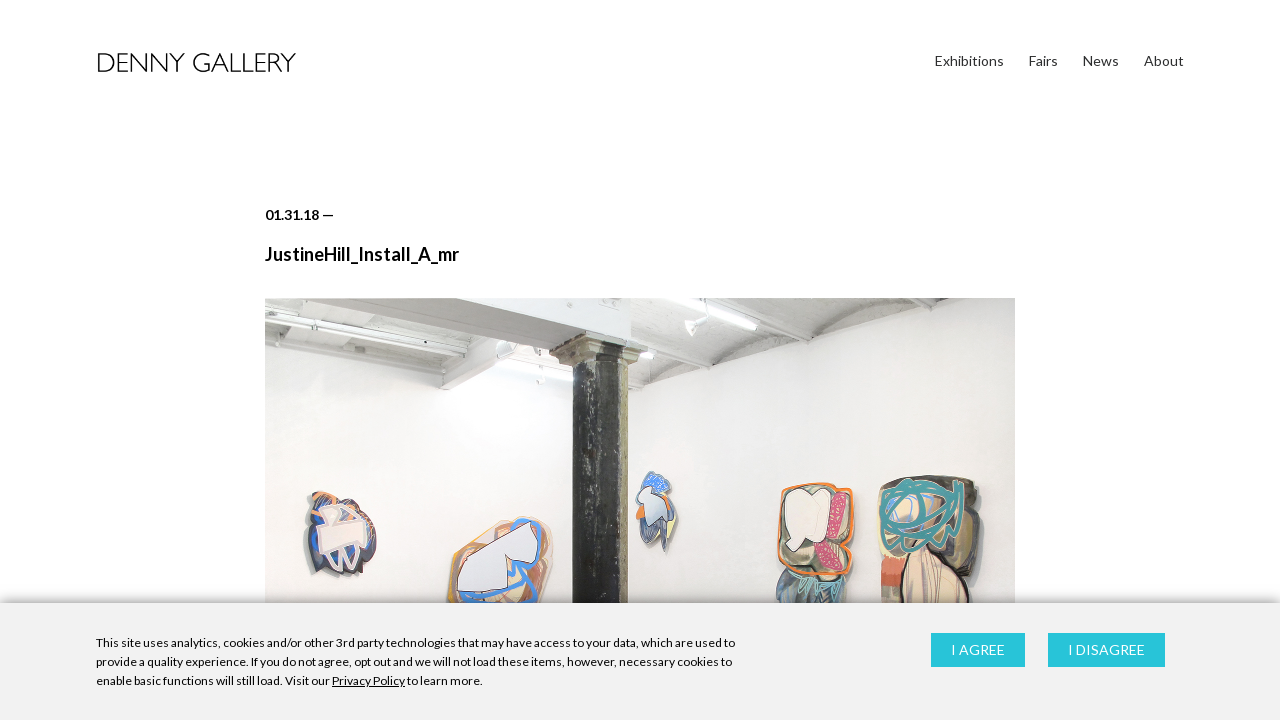

--- FILE ---
content_type: text/css
request_url: https://dennygallery.com/wp-content/themes/dennygallery_2018/style.css?ver=6.8.3
body_size: 9023
content:
/*
Theme Name:     Denny Gallery | 2018
Description:    Denny Gallery
Design:         Untitled Era LLC
Development:	  Untitled Era LLC
Author URI:     http://untitledera.com
Template:       twentyseventeen
Version:        2.5
*/


@font-face {
  font-family: 'entypo-social-plus';
  src: url('assets/fonts/entypo-social-plus.eot');
  src: url('assets/fonts/entypo-social-plus.eot?#iefix') format('embedded-opentype'),
  url('assets/fonts/entypo-social-plus.woff') format('woff'),
  url('assets/fonts/entypo-social-plus.ttf') format('truetype'),
  url('assets/fonts/entypo-social-plus.svg#entypo+social') format('svg');
  font-weight: normal;
  font-style: normal;
}



/*--- GLOBAL ---*/
.test {
	font-size: 0;
}

.test .targeted {
	font-size: 18px;
	display: inline;
}

.remove-last-sep span:last-of-type {
/* 	display: none; */
}

#wpadminbar {
/*   display: none !important; */
  z-index: 99999999;
}

body:not(.logged-in) #wpadminbar,
#join_iframe {
  display: none !important;	
}

html,
body {

}

html {
  background: #2C2D2E;
  background: #fff;
  color:#000;
  width: 100%;
  padding: 0;
  margin: 0;
  min-height: calc(100vh);
}

body {
  font-family: 'Lato', sans-serif;
  font-size: 14px;
  font-weight:normal;
  line-height: 1.6;
  position: relative;
  display: block;
  padding-top: 125px;
  min-height: calc(100vh - 260px);
  text-rendering: optimizeLegibility;
  -webkit-font-smoothing: antialiased;
  overflow: visible !important;
}

p.p1 {
	padding:0;
}

.wysiwyg-block h1,
p {
  margin-top: 0;
  margin-bottom: 1em;
}

h1, h2, h3, h4, h5, h6 {
  margin:0;
  padding:0;
  text-rendering: optimizeLegibility;
  -webkit-font-smoothing: antialiased;
  /* color: #000; */
  font-family: 'Lato', sans-serif;
}

h1.larger-h1 {
	font-size: 22px;
}

h1 {
  font-size: 18px;
  font-weight: 400;
  font-style: normal;
  letter-spacing: 0;
  line-height: 1.5;
}

h2 {
  font-size: 12px;
  font-weight: 500;
  font-style: normal;
  letter-spacing: 0;
  line-height: 1.25;
}

h3 {
  font-size: 24px;
  font-weight: 500;
  font-style: normal;
  letter-spacing: 0;
  line-height: 1.25;
}

h4 {
  font-size: 16px;
  font-weight: bold;
  font-style: normal;
  letter-spacing: 0;
  line-height: 1.25;

}

h5 {
  font-size: 12px;
  font-weight: bold;
  font-style: normal;
  letter-spacing: 0;
  line-height: 1.25;
}

h6 {
  font-size: 12px;
  font-weight: bold;
  font-style: normal;
  letter-spacing: 0;
  line-height: 1.25;
}

h1 a,
h2 a,
h3 a,
h4 a {
  color: inherit;
  text-decoration: none;
}

img {
    display: block;
}

a,
a:visited,
a:active {
  color:inherit;
  text-decoration:none;
  background:none;
}

a:hover {
  text-decoration: none;
  color: inherit;
}

.section-block ul {
  padding: 0;
  padding-left: 1em;
}

.section-block a:not(.button) {
  text-decoration: none;
  color: #28C4D8;
}

.section-block a {
  text-decoration: none;
}

.entry-content a {
    color: #aa1e00;
    text-decoration: none;
}

.entry-content a:hover {
    color:inherit;
}

h1.heading {
  margin-top: 2em;
  margin-bottom: 1em;
}

select {
  -webkit-appearance: none;
  -moz-appearance: none;
  appearance: none;
  text-indent: 0.01px;
  text-overflow: '';
}

.border {
  border: 2px solid #87898c;  
}

.text-shadow {
  text-shadow: 1px 1px 1px rgba(0,0,0,.45);
}

ul, li {
  margin:0;
  padding: 0;
}

.pointer {
  cursor: pointer;
}

.normal-weight {
  font-weight: 400;
}

.semibold {
  font-weight: 600;
}

.bold {
  font-weight: 700;
}

.black,
.xbold {
  font-weight: 800;
}

.normal-style {
  font-style: normal;
}

.italic {
  font-style: italic;
}

.no-float {
  float:none !important;
}

.opacity-zero {
  opacity: 0;
}

.opacity-full {
  opacity: 1;
}

.no-letter-spacing {
  letter-spacing: 0;
}

.middle-align,
.v-align {
  vertical-align: middle;
}

.bottom-align {
  vertical-align: bottom;
}

.has-fullscreen-item {
  height: 100%;
  max-height: 100%;
  overflow: hidden;
  -webkit-overflow-scrolling: auto;
}

img {
  box-shadow: none !important;
  border-radius: 0 !important;
}

hr {
  height: 1px;
  width: 100%;
  background: #F1F1F1;
  border:none !important;
  margin: 30px 0;
}

.cleared {
  clear:both;
}

.montserrat-font {
  font-family: 'Montserrat', sans-serif;
}

.entypo {
  font-family: 'entypo';  
}

.entypo2 {
  font-family: 'entypo2';  
}

.entypo-social-plus {
  font-family: 'entypo-social-plus';  
}

.capitalize {
  text-transform: capitalize;
}

.lowercase {
  text-transform: lowercase;
}

.uppercase {
  text-transform: uppercase;
}

.no-text-transform {
  text-transform: none;
}

.no-text-decoration {
  text-decoration: none;
}

.underline {
  text-decoration: underline;
}

.non-break {
    display: inline-block;
}

.center-text,
.centered-text {
    text-align: center;
}

.left-text {
    text-align: left;
}

.right-text {
    text-align: right;
}

.center-elem {
  margin-left: auto !important;
  margin-right: auto !important;
  display: table;
}

.fixed-elem {
  position: fixed !important;
  overflow: hidden;
  height: 100%;
}

.left-elem,
a.left-elem {
  margin-left:0;
  margin-right: 1em;
}
.inline-elem,
a.inline-elem {
  display: inline-block;
}

.float-left {
  float:left !important;
}
  
.float-right {
  float:right !important;
}



a.white-color,
.white-color {
  color: #fff;
}

a.grey-color,
.grey-color {
  color: #ABABAB;
}

a.black-color,
.black-color {
  color: #000 !important;
}

.nested-blue-color a,
a.blue-color,
.blue-color {
  color: #28C4D8;
}

a.red-color,
.red-color {
  color: #0ff;
}


a.black-background,
.black-background {
  background: #173C4D;
}

a.white-background,
.white-background {
  background: #fff;
}

a.grey-background,
.grey-background {
  background: grey;
}

a.lightgrey-background,
.lightgrey-background {
  background: #F4F4F4;
}

a.green-background,
.green-background {
  background: #98C233;
}

a.red-background,
.red-background {
  background: #f00;
}






/*--SSBA--*/
.single .ssba a {
  font-size: .75em;
  font-weight: normal;
  position: relative;
  top: .5em;
  display: inline-block;
}

.ssba img,
.ssba .ssba_tumblr_share img,
.ssba .ssba_google_share img,
.ssba .ssba_email_share img,
.ssba .ssba_facebook_share img,
.ssba .ssba_twitter_share img {
  display: none !important;
}

.ssba_email_share:after {
  content: "\e653";
  font-family: 'entypo-social-plus';
  line-height: 1 !important;
}

.ssba_facebook_share:after {
  content: "\e652";
  font-family: 'entypo-social-plus';
  line-height: 1;
}

.ssba_twitter_share:after {
  content: "\e642";
}

.ssba_tumblr_share:after {
  content: "\e642";
}

.ssba_google_share:after {
  content: "\e642";
}

.ssba_tumblr_share:after,
.ssba_google_share:after,
.ssba_email_share:after,
.ssba_facebook_share:after,
.ssba_twitter_share:after {
  /* font-size: 1em; */
  background-color: #0b1f2c;
  font-weight: normal;
  margin-left: 0.5em;
  color: #fff;
  width: 1em;
  height: 1em;
  overflow: hidden;
  border-radius: 999999999em;
  text-align: right;
  line-height: 1;
  display: inline-block;
  text-align: center;
  float: right;
  padding: .35em;
}



/*--WPCF7--*/
div.wpcf7-response-output {
  text-align: center;
  margin-top: 20px !important;
}

html div.wpcf7 img.ajax-loader {
  border: none;
  vertical-align: middle;
  margin-left: 4px;
  text-align: center;
  display: block;
  margin: 0 auto;
  margin-top: 2em;
}

div.wpcf7 .ajax-loader {
  background-repeat: no-repeat;
  background-image: url(img/loader.gif);
}

div.wpcf7 .ajax-loader:not(.is-active) {
  display: none;
}

div.wpcf7 .ajax-loader.is-active {
  display: block;
  margin: 0em auto 0;
  padding: 2em 0 0;
}

.contact-form-row {
  margin-bottom: 2em;
}

::-webkit-input-placeholder {
  color: #ABABAB;
}

:-moz-placeholder {
  color: #ABABAB;
}

::-moz-placeholder {
  color: #ABABAB;
}

:-ms-input-placeholder {
  color: #ABABAB;
}

.wpcf7 p {
  margin:0;
}

.contact-row {
  margin-bottom: 1.5em;
}

div.wpcf7 img.ajax-loader[style*="visibility: hidden;"] {
    display: none;
}

div.wpcf7 img.ajax-loader[style*="visibility: visible;"] {
    display: block;
}

div.wpcf7-mail-sent-ok,
div.wpcf7-mail-sent-ng,
div.wpcf7-spam-blocked,
div.wpcf7-validation-errors,
span.wpcf7-form-control-wrap,
span.wpcf7-not-valid-tip {
  border: none;
  padding: 0;
  margin: 0;
  color: #fff;
}

div.wpcf7-validation-errors.wpcf7-response-output {
  margin: 30px auto 0;
  padding: 0;
  border: none;
  text-align: center;
}

span.wpcf7-not-valid-tip {
    color: #f00;
    font-size: 1em;
    font-weight: normal;
    display: block;
}

.wpcf7 .third-column {
  width: 31.33%;
  margin-right: 3%;
}

.two-forms-column input {
  width: 35% !important;
  float: left;
  margin-right: 10% !important;
}

.two-forms-column span:last-of-type input {
  margin-right: 0% !important;
}

body .wpcf7 input[type=submit] {
  /* width: 200px; */
  /* max-width: 200px; */
}

.wpcf7 input[type=text],
.wpcf7 input[type=email],
.wpcf7 input[type=phone],
.wpcf7 input[type=password],
.wpcf7 textarea {
  padding: .7em 2.5%;
  width: 95%;
  margin-bottom: 0;
  border: 2px solid #000 !important;
}

.wpcf7 .half-column input[type=text],
.wpcf7 .half-column input[type=email],
.wpcf7 .half-column input[type=phone],
.wpcf7 .half-column input[type=password],
.wpcf7 .half-column textarea {
  padding: .7em 2.5%;
  width: 95%;
}




/*--SLICK--*/
.slick-dots {
  padding: 0 !important;
  text-align: left;
  display: inline !important;
}

.slick-dots li {
  display: inline-block;
}

.slick-dots li.slick-active button {
  background: #fff;
  display: block;
}

.slick-dots li button {
  margin: 0;
  /* text-indent: -999px; */
  overflow: hidden;
  margin: 0;
  padding: 0;
  background: #0A1839;
  height: 12px;
  width: auto;
  border: none;
  height: auto;
  font-size: 12px;
  background: transparent !important;
  color: #ABABAB;
  display: none;
}

.slick-slide {
  position: relative;
}

.slick-prev,
.slick-next {
  color: #444349;
  -ms-filter:"progid:DXImageTransform.Microsoft.Alpha(Opacity=1)";
  filter:alpha(opacity=1);
  -moz-opacity:1;
  -khtml-opacity:1;
  opacity:1;
  height:50px;
  /*   margin-top: -2%; */
  font-weight: normal;
  top: 34%;
  position: relative;
  display: inline !important;
  padding: 0;
  height: auto;
  top: 0;
  background: transparent;
  color: #ABABAB;
  font-size: 16px;
  line-height: 1;
  top: -2px;
  margin-right: 3px;
}
.slick-prev {
  left: 0;
}

.slick-next {
  right: 0;
  margin-left: 3px;
}

.slick-prev:hover,
.slick-next:hover {
  background: transparent;
}

.slick-prev:before,
.slick-next:before {
  display: none;
}

.slick-prev:before {
  content: " ";
}

.slick-next:before {
  content: " ";
}




/*--GRID--*/
.center-container {
  position: absolute;
  top: 0;
  left:0;
  height:100%;
  width: 100%;
  max-height: 100%;
}

.center-elm-container {
  display: table;
  table-layout: fixed;
  padding: 0;
  margin: 0;
  height: 100%;
  width: 100%;
}

.center-elm {
  display: table-cell;
  width: 100%;
  vertical-align: middle;
  height: 100%;
}

.bottom-elem {
  display: table-cell;
  vertical-align: bottom;
}

.no-banner-small {
  padding-top: 20px;
}

.no-banner {
  padding-top: 47px;
}

.zero-section-block {
  z-index: 9;
  position: relative;
}

.bottom-padding-instead-of-margin {
  margin-bottom: 0em !important;
  padding-bottom: 3.5em !important;
}

.section-title {
  margin-bottom: 1em !important;
}

#page-content {
  min-height: calc(100vh - 260px);
  margin: 0;
  overflow: hidden;
  background: #fff;
  z-index: 99;
}

.no-max-width {
  max-width: none !important;
}

.no-margin-bottom {
  margin-bottom: 0 !important;
}

.no-top-bottom-padding {
  padding-top: 0 !important;
  padding-bottom: 0 !important;
}

.no-LR-padding {
  padding-left: 0 !important;
  padding-right: 0 !important;  
} 

.full-width-section {
  padding: 11em 0;
  width: 100%;
}

.full-width {
  width:100%;
}

.full-width-padding {
  padding: 60px 0;
}

.bottom-border {
  border-bottom: 5px solid;
}

.two-column-text {
  -webkit-column-count: 2;
  -webkit-column-gap: 5em;
  -moz-column-count: 2;
  -moz-column-gap: 5em;
  column-count: 2;
  column-gap: 5em;              
}

.three-column-text {
  -webkit-column-count: 3;
  -webkit-column-gap: 5em;
  -moz-column-count: 3;
  -moz-column-gap: 5em;
  column-count: 3;
  column-gap: 5em;
}

.center-column {
  float:none;
  margin-right: auto !important;
  margin-left: auto !important;
}

.no-top-margin {
    margin-top:0 !important;
}

.no-bottom-margin {
    margin-bottom:0 !important;
}

.clear {
  clear:both;
}

.fadeIn {
  -ms-filter:"progid:DXImageTransform.Microsoft.Alpha(Opacity=100)";
  filter:alpha(Opacity=100);
  -moz-opacity:1 !important;
  -khtml-opacity:1 !important;
  opacity:1 !important;  
}

::selection {
  background: #2b90d5;
  color: #fff;
  text-shadow: none;
}

::-moz-selection {
  background: #2b90d5;
  color: #fff;
  text-shadow: none;
}

body button:hover, 
body .button:hover, 
body input[type="button"]:hover {
  background: #009BB0;
}

body button, 
body .button, 
body input[type="button"] {
  font-size: 1em;
  padding: 6px 10px;
  font-weight: normal;
  border-radius: 0;
  border: none;
  letter-spacing: 0;
  display: table;
  min-width: 0;
  max-width: 300px;
  width: auto;
  margin: 0;
  float: none;
  vertical-align: top;
  text-align: center;
  line-height: 1;
  background: #28C4D8;
  color: #fff;
  text-decoration: none;
  text-transform: uppercase;
}

body .button-large {
	font-size: 12px;
    padding: 17px 20px;
    font-weight: normal;
    border-radius: 0;
    border: none;
    letter-spacing: .05em;
    display: table;
    min-width: 0;
    max-width: 300px;
    width: auto;
    margin: 0;
    float: none;
    vertical-align: top;
    text-align: center;
    line-height: 1;
    background: #28C4D8;
    color: #fff;
    text-decoration: none;
    text-transform: uppercase;
}

select,
input[type=text],
input[type=email],
input[type=phone],
input[type=telephone],
input[type=password],
textarea {
  border:none;
  border-radius: 0;
  width: 100%;
  padding: .7em 0;
  margin: 0;
  resize: none;
  background: white;
  border: none;
  -webkit-appearance: none;
  -moz-appearance: none;
  appearance: none;
  padding-left: 0;
  padding-right: 0;
  border-bottom: 1px solid #ABABAB !important;
  font-weight: 400;
  margin-bottom: 1px;
}

textarea,
textarea:focus {
  border: none;
  overflow: auto;
  -webkit-box-shadow: none;
  -moz-box-shadow: none;
  box-shadow: none;
  border-bottom: 1px solid #ABABAB;
}

body input.big-button,
body button.big-button,
body a.big-button {
  font-size: 1.125em;
  font-weight: bold;
  padding: .75em 0;
}

a.thin-buttons,
button.thin-buttons {
  max-width: 150px;
}

a.side-margins,
button.side-margins {
  margin: 1em 2em 2em;
}

.one-em-right-margin {
  margin-right: 2em !important;
}

.input-group {
  display: block;
  margin-bottom: 2em;
}

html body .no-border {
  border-width: 0px !important;
}



/*-- FAST TRANSITION --*/
.button,
#open-mailing-list,
.copyright a,
#global-footer .social-container a svg path,
#mobile-global-nav,
#mobile-nav-button .bar,
#mobile-nav-button .bar:after,
#mobile-nav-button .bar:before {
-webkit-transition: all 350ms cubic-bezier(0.230, 1.000, 0.320, 1.000); 
   -moz-transition: all 350ms cubic-bezier(0.230, 1.000, 0.320, 1.000); 
     -o-transition: all 350ms cubic-bezier(0.230, 1.000, 0.320, 1.000); 
        transition: all 350ms cubic-bezier(0.230, 1.000, 0.320, 1.000); /* easeOutQuint */

-webkit-transition-timing-function: cubic-bezier(0.230, 1.000, 0.320, 1.000); 
   -moz-transition-timing-function: cubic-bezier(0.230, 1.000, 0.320, 1.000); 
     -o-transition-timing-function: cubic-bezier(0.230, 1.000, 0.320, 1.000); 
        transition-timing-function: cubic-bezier(0.230, 1.000, 0.320, 1.000); /* easeOutQuint */
}


/*-- SLOW TRANSITION --*/

{
-webkit-transition: all 400ms cubic-bezier(0.250, 0.460, 0.450, 0.940);
   -moz-transition: all 400ms cubic-bezier(0.250, 0.460, 0.450, 0.940);
     -o-transition: all 400ms cubic-bezier(0.250, 0.460, 0.450, 0.940);
        transition: all 400ms cubic-bezier(0.250, 0.460, 0.450, 0.940); /* easeOutQuad */

-webkit-transition-timing-function: cubic-bezier(0.250, 0.460, 0.450, 0.940);
   -moz-transition-timing-function: cubic-bezier(0.250, 0.460, 0.450, 0.940);
     -o-transition-timing-function: cubic-bezier(0.250, 0.460, 0.450, 0.940);
        transition-timing-function: cubic-bezier(0.250, 0.460, 0.450, 0.940); /* easeOutQuad */
}

/*-- MEDIUM TRANSITION --*/

 {
-webkit-transition: all 300ms cubic-bezier(0.550, 0.085, 0.680, 0.530); 
   -moz-transition: all 300ms cubic-bezier(0.550, 0.085, 0.680, 0.530); 
     -o-transition: all 300ms cubic-bezier(0.550, 0.085, 0.680, 0.530); 
        transition: all 300ms cubic-bezier(0.550, 0.085, 0.680, 0.530); /* easeInQuad */

-webkit-transition-timing-function: cubic-bezier(0.550, 0.085, 0.680, 0.530); 
   -moz-transition-timing-function: cubic-bezier(0.550, 0.085, 0.680, 0.530); 
     -o-transition-timing-function: cubic-bezier(0.550, 0.085, 0.680, 0.530); 
        transition-timing-function: cubic-bezier(0.550, 0.085, 0.680, 0.530); /* easeInQuad */
}







/*--HEADER--*/
#global-header {
  width: 100%;
  position: relative;
  z-index: 99999999;
  padding: 0em 0;
  background: #fff;
  top: 0;
  left: 0;
  margin-bottom: 0;
  /* border-bottom: 1px solid #B0B3B7; */
  position: fixed;
  border: none !important;
}

body.admin-bar {
  
}

body.admin-bar #global-header {
  
}

#logo {
  display: block;
  width: 200px;
  float: left;
  top: 0;
  position: relative;
  text-align: center;
  line-height: 0;
  padding: 0;
  margin: 34px 0;
  margin: 51px 0;
}

#desktop-global-nav {
  display: block;
  float: right;
  margin-top: 0;
  position: relative;
  padding: 0;
  /* width: 80%; */
  /* overflow: hidden; */
}

#desktop-global-nav ul li  {
  display: inline-block;
  margin: 0 0 0 22px;
  line-height: 1;
  padding: 54px 0;
  position: relative;
}

#desktop-global-nav ul li a {
  font-size: 14px;
  line-height: 1;
  color: #2C2D2E;
  font-weight: normal;
  position: relative;
}

#mobile-global-nav ul li.current-page-ancestor a,
#mobile-global-nav ul li.current-menu-item a,
#mobile-global-nav ul .current_page_parent a,
#mobile-global-nav ul li a:hover,

#desktop-global-nav ul li.current-page-ancestor a,
#desktop-global-nav ul li.current-menu-item a,
#desktop-global-nav ul .current_page_parent a,
#desktop-global-nav ul li a:hover {
  /* color: #2B90D5; */
}

#desktop-global-nav ul li.current-menu-item a:after {
  content: ' ';
  position: absolute;
  bottom: -10px;
  width: 16px;
  height: 1px;
  background: #ABABAB;
  left: 50%;
  margin-left: -8px;
}



/*--FOOTER--*/
#footer-logo img {
  width: 100px;
  position: relative;
  top: 2em;
  left: 1em;
}

#global-footer p:last-of-type {
	margin-bottom: 0 !important;
}

#global-footer .wechat {
	width: 20px;
	position: relative;
	top: 2px;
}

#global-footer {
  background: #2C2D2E;
  color: #fff;
  width: 100%;
  text-align: left;
  position: relative;
  padding: 40px 0 30px;
  margin: 0;
  font-size: 12px;
}

#global-footer a {
  /* text-decoration: underline; */
}

#global-footer .social-container a {
  /* color: red; */
  display: inline-block;
  text-decoration: none;
  margin:0 4px;
  font-size: 1.25em;
}

#global-footer a:hover {
  text-decoration: none;
}

.footer-divider {
  display: inline-block;
  margin:0 1em;
}

#global-footer hr {
  margin: 4em 0 3em;
  height: 1px;
}

#global-footer ul li {
  display: block;
}



/*--SIGNUP--*/
#signup-newsletter {
  top: 50%;
  left: 50%;
  margin-left: -300px;
  margin-top: -300px;
  position: fixed;
  z-index: 9999999;
  text-align: left;
  /*display: none; */
  width: 600px;
  height: auto;
  overflow: hidden;
  background: #fff;
}

#signup-newsletter .inner {
  padding: 70px 0;
}

#signup-newsletter-overlay {
  position: fixed;
  top: 0;
  left: 0;
  width: 100%;
  height: 100%;
  background: rgba(171,171,171,0.8);
  z-index: 999999;
  /*display: none;*/
}

#signup-newsletter input[type=email] {
  
}

#signup-newsletter input[type=submit] {
  position: relative;
  font-size: 12px;
  padding: 9px 15px;
}

#signup-newsletter ::-webkit-input-placeholder {
  color: #ABABAB;
}

#signup-newsletter :-moz-placeholder {
  color: #ABABAB;
}

#signup-newsletter ::-moz-placeholder {
  color: #ABABAB;
}

#signup-newsletter :-ms-input-placeholder {
  color: #ABABAB;
}

#signup-newsletter .close {
  margin-bottom: 0;
  position: absolute;
  top: 20px;
  right: 20px;
  cursor: pointer;
  line-height: 1;
  z-index: 9999;
}



/*--HOMEPAGE--*/
.home .exhibit-thumb {
  width: 100%;
  height: calc(100vh - 290px);
  height: auto !important;
  /* height: 300px; */
/*   max-height: 600px; */
	max-height: none !important;
}





/*--ABOUT--*/
.page-id-5 {

}



/*--artists--*/
.video-thumb {
/*   height: 250px; */
  cursor: pointer;	
}

.video-thumb .inner {
  height: 250px;
  width: 100%;
}

.artist-thumb {
  width: 100%;
  height: 250px;
}

.artist-headshot-thumb-container {
  min-height: 
}

.artist-headshot-thumb {
  position: relative;
  display: inline-block;
  width: 40px;
  height: 40px;
  overflow: hidden;
  border-radius: 999px !important;
  vertical-align: middle;
}

.artist-name:not(.had-headshot) {
  display: block;
  padding-bottom: 12px;
}

.artist-name.had-headshot {
  display: inline-block;
  vertical-align: middle;
  margin-left: 15px;
}


/*--BLOG--*/
.post-container {
  /* border-bottom: 1px solid #F1F1F1; */
  /* padding-bottom: 20px; */
}

a.read-more {
  margin-top: 20px;
}


/*--ADVISORY--*/
.hide-labels label {
  display: none !important;
}

.hide-labels ul {
  padding-left: 0;
}

.hide-labels ul li {
  display: block;
}

#single-blog-post img {
	width: 100%;
	height: auto;
}

/*--single artist/exhibit*/
.exhibit-thumb,
.single-denny_artists .exhibit-thumb {
  height: 200px;
  cursor: pointer;
}

.exhibit-thumb.large {
	height: 400px;	
	height: 350px;
}

.exhibit-thumb.feat {
	height: 600px;	
	height: 500px;
	max-height: 80vh;
}

.hide-last-span span:last-of-type {
  display: none;
}
.artist-headshot {
  border-radius: 999em;
  overflow: hidden;
}

#blueimp-gallery svg {
  width: 100%;
  height: auto;
  display: block;
}

#blueimp-gallery svg path {
  stroke-width: 1.5px;
}

#blueimp-total {
  position: absolute;
  top: 0;
  right: 0;
  z-index: 9999;
}

#blueimp-total ol {
  padding: 0;
  margin: 0;
  display: inline;
}

#blueimp-total #curr {
  display: inline;
}

#blueimp-total .indicator li {
  display: none;
}

#blueimp-total .indicator li.active {
  display: inline;
  padding: 0;
  margin: 0;
  width: 10px;
  background: transparent !important;
}

.blueimp-gallery>.indicator {
  /* display: none !important; */
}

#download-image {
  font-size: 12px;
}

.blueimp-gallery h3,
#blueimp-gallery h3 {
  font-size: 14px;
  font-weight: normal;
}

.blueimp-gallery .title-container, 
#blueimp-gallery .title-container {
  margin-top: 20px;
/*   height: calc( 100vh - (100vh - 370px) - 254px ); */
  height: calc( 100vh - (100vh - 370px) - 174px );      
  /* max-height: 150px; */
  overflow-y: scroll;
}

#tab-container {
  padding-top: 118px;
}

.page-id-22 #tab-container {
  padding-top: 82px;
}

#single-header .border-bottom {
  margin-bottom: 0;
}

.blueimp-gallery,
#blueimp-gallery {
  top: 204px;
  background: #fff;
  padding-top: 20px;
}

.blueimp-gallery>.next, .blueimp-gallery>.prev {
  background: transparent;
  padding: 0;
  border: none;
  width: 12px;
}

.blueimp-gallery .close {
  top: 0;
  left: 0;
  right: 0;
  padding: 0;
  background: transparent;
  color: #2DC4D8;
  font-size: 16px;
  box-shadow: none;
  text-shadow: none;
  text-transform: uppercase;
}

.blueimp-gallery.active-video-popup {
	display: block;
	opacity: 1;
}

.blueimp-gallery>.slides {
  max-height: calc(100vh - 530px);
  margin-top: 22px;
}

.video-popup.blueimp-gallery>.slides {
	/*   max-height: calc(100vh - 204px); */
	height: auto;
	max-height: none !important;
}

.video-popup.blueimp-gallery .title-container {
	height: auto;
	max-height: none !important;
	overflow: visible;
}

.blueimp-gallery.video-popup {
    max-height: calc(100vh - 204px);


    max-height: calc(100vh - 259px);
    overflow-y: scroll;
    top: 237px;
    
}

#current-exhibitions .exhibit-thumb,
#upcoming-exhibitions .exhibit-thumb {
  height: 600px;
  max-height: 80vh;
  box-sizing: border-box;
}

#past-exhibitions .exhibit-thumb {
  height: 200px;
}

.virt-feat-ex-cont {
	cursor: pointer;	
}

.exhibit-thumb .inner {
	cursor: pointer;
  position: absolute;
  top: 0;
  left: 0;
  width: 100%;
  height: 100%;
}

.border-bottom {
  border-bottom: 1px solid #F1F1F1;
  padding-bottom: 10px;
  margin-bottom: 30px;
}

#single-header {
  position: fixed;
  top: 122px;
  width: 100%;
  background: #fff;
  z-index: 999;
}

.tab-section:not(.active) {
  margin-bottom: 0!important;
}

.tab-section {
  position: relative;
  overflow: hidden;
  max-height: 0px;
  /*z-index: 0;*/
  z-index: -1;
}

.tab-section.active {
  max-height: 9999999px;
  z-index: 99;
}

#single-header .social {
  top: 2px;
}

#single-header .social,
.single-menu-item {
  margin-left: 20px;
  cursor: pointer;
  /* top: 1px; */
  position: relative;
  font-weight: 700;
}

#single-header .social {
  margin-right: 0; 
}

#single-header .col.inline-block {
  margin-left: -4px;
}

hr.fairs {
  margin: 20px 0;
}

/*--CONTACT--*/
#CONTACTmap,
#location-map {
  height: 400px;
  position: relative;
  display: block;
}


/*--single fair--*/
.socials.share a.social {
  margin-right: 20px;
}

.gform_footer.top_label {
  margin-top: 20px;
}


#sbi_images {
  padding: 0 !important;
}

#sb_instagram #sbi_images .sbi_item {
  width: calc( (100% / 6) - 25px) !important;
  margin-bottom: 20px !important;
}

#sb_instagram #sbi_images .sbi_item:nth-of-type(2n) {
  margin-right:0 !important;
  margin-bottom: 20px !important;
}

#sb_instagram #sbi_images .sbi_item:nth-of-type(1),
#sb_instagram #sbi_images .sbi_item:nth-of-type(2),
#sb_instagram #sbi_images .sbi_item:nth-of-type(3),
#sb_instagram #sbi_images .sbi_item:nth-of-type(4),
#sb_instagram #sbi_images .sbi_item:nth-of-type(5),
#sb_instagram #sbi_images .sbi_item:nth-of-type(6) {
   margin-right: 30px !important;
   /* margin-bottom: 20px !important; */
}

#sb_instagram #sbi_images .sbi_item:nth-of-type(6) {
  margin-right: 0px !important;
}

#sb_instagram #sbi_images .sbi_item .sbi_photo {
  max-height: 180px !important;
}

#sb_instagram {
  margin-bottom: 0 !important;
}

#open-mailing-list {
  cursor: pointer;
}

#open-mailing-list:hover {
  color: #ABABAB;
}

#global-footer .social-container a:hover svg path {
  fill: #ABABAB;
}

.copyright a:hover {
  color: #fff;
}

/* --DDHK-- */
.slick-slider-init-arrow-carousel-container .slick-prev,
.slick-slider-init-arrow-carousel-container .slick-next {
font-size: 23px;
    height: 40px;
    width: 10px;
    line-height: 1;
    text-align: left;
    margin-right: 10px;
    margin-top: -20px;
}

.ddhk-feat-exhibit #current-exhibitions .exhibit-thumb {
	height: 500px;
}


/* --BUILDER-- */
.builder-section .inner-topbottom {
	padding: 80px 0;
}

.builder-section .inner-all {
/* 	padding: 80px calc(1/12 * 100%); */
	padding: 80px 100px;
}

.builder-section .img-full-height--left {
	position: absolute;
	top: 0;
	left: 0;
	height: 100%;
}

.builder-section .img-full-height--left.float-right {
	left: initial;
	right: 0;
}


.text-col.full-ratio.builder-section .txt-col {
	position: absolute;
	top: 0;
	left: 0;
	height: 100%;
}

.text-col.full-ratio.builder-section .txt-col .inner-all {
	height: 100%;
    box-sizing: border-box;
}

.text-col.full-ratio.builder-section .img-full-height--right {
	position: relative;
	top: 0;
	float: right;
	height: auto;
}


.builder-section .img-full-height--right {
	position: absolute;
	top: 0;
	right: 0;
	height: 100%;
}

.builder-section {
	position: relative;	
/* 	outline: 1px solid; */
}

.the-quote span + p.p1 {
	display: inline;
}

.img-section-image {
	height: auto;
	position: relative;
}

.is-ratio-img.inner {
	background: none !important;
	display: none;	
}

.grid-push-p2 {
	width: calc(100% + 30px);
}

.img-section-image .inner {
	position: relative;
/* 	top: 0; */
/* 	left: 0;	 */
	height: 450px;
	width: 100%;
}

.img-section-image.pr2 .inner {
/* 	width: calc(100% - 30px); */
}

.img-section-image.has-text .image-text {
/* 	position: absolute; */
	top: 0;
	left: 0;	
	height: 100%;
	width: 100%;
}

.video-wrapper-in-col {
/* 	padding: 40px 0; */
/* 	padding-top: 40px; */
/* 	padding-bottom: 40px; */
}

.video-wrapper--target p {
	display: none !important;
}

.shop-item-info-column {
    border-top: 1px solid #F1F1F1;
    padding-top: 15px;
}

.the-quote-marked:before{
	content: '“';
}

.the-quote-marked:after {
	content: '”';
}

.the-quote-marked > p {
	display: inline;
}

.video-popup-iframe-container iframe {
	max-height: 50vh;
}

#zoom-meeting iframe {
	width: 100%;
	border: none !important;
}

.wechat-img {
	width: 100%;
	max-width: 480px;	
	height: auto;
}

	#single-blog-post figure, #single-blog-post img {
	    width: 100% !important;
	    height: auto;
	    margin-left: 0;
	    margin-right: 0;
}


.single-post-content h1 {
	font-size: 24px;
}

.single-post-content h2 {
	font-size: 20px;
}

.single-post-content h3 {
	font-size: 16px;
}

.single-post-content h4 {
	font-size: 24px;
}

.single-post-content h5 {
	font-size:
}

.single-post-content h6 {
	font-size:
}

.zoomitxxx {
    top: 0;
    left: 0;
    width: 100%;
    height: 100%;
/*     z-index: 0; */
    position: absolute;   
/*     opacity: 0; 	 */
}

.blueimp-gallery, .blueimp-gallery>.slides>.slide .slide-content, .blueimp-gallery>.slides>.slide>.slide-content>img {
    position: absolute;
    top: 0;
    right: 0;
    bottom: 0;
    left: 0;
    -webkit-transition: opacity .2s linear;
    -moz-transition: opacity .2s linear;
    -ms-transition: opacity .2s linear;
    -o-transition: opacity .2s linear;
    transition: opacity .2s linear;
    backface-visibility: hidden;
    -moz-backface-visibility: hidden;
}

.blueimp-gallery>.slides>.slide .slide-content, .blueimp-gallery>.slides>.slide>.slide-content>img {
    margin: auto;
    width: auto;
    height: auto;
    max-width: 100%;
    max-height: 100%;
    opacity: 1;
}

.blueimp-gallery>.close, .blueimp-gallery>.next, .blueimp-gallery>.play-pause, .blueimp-gallery>.prev, .blueimp-gallery>.slides>.slide .slide-content {
    -webkit-user-select: none;
    -khtml-user-select: none;
    -moz-user-select: none;
    -ms-user-select: none;
    user-select: none;
}

.magnify {
	width: 100%;
	height: 100%;
}

.homepage-slider.hp .exhibition-container {
	padding: 0 !important;
}


.home #page-content {
	min-height: calc(100vh - 214px);
    display: flex;
    align-items: center;
    justify-content: center;
}



@media all and (max-width: 1600px) {

}


@media all and (max-width: 1400px) {
	.builder-section .inner-all {
		padding: 80px 80px;
	}
}


@media all and (max-width: 1700px) and (max-height: 900px) {
	#blueimp-gallery hr {
		display: none !important;
	}
	
	#blueimp-gallery .title-container {
	    height: calc( 100vh - (100vh - 370px) - 244px );
	}
	
	.blueimp-gallery>.slides {
	    max-height: calc(100vh - 413px);
	}
}


@media all and (max-width: 1100px) {


	body {
    font-size: 13px;
    padding-top: 113px;
 }
	
	.test .targeted,
	h1 {
	  font-size: 16px;
	}
	
	h2 {
	  font-size: 11px;
	}
	
	h3 {
	  font-size: ;
	}
	
	h4 {
    font-size: ;
  }

  h5 {
    font-size: ;
  }

  h6 {
    font-size: ;
  }

  .no-banner {
    padding-top: 35px;
  }


  /*--SLICK--*/
  .slick-prev,
  .slick-next {

  }

  .slick-prev {
    left: 
  }

  .slick-next {
    right: 
  }


  /*--HEADER--*/
  #logo {
    width: 145px;
  }

  #desktop-global-nav ul li {
    padding: 45px 0;
  }

  #desktop-global-nav ul li a {
    font-size: 12px;
  }

  /*--FOOTER--*/
  #global-footer .social-container a {
    margin-left: 20px;
    margin-right: 0;
  }


  /*--SINGLE THINGS--*/
  #single-header .social, .single-menu-item {
    margin-left: 15px;
  }

  #single-header .social {
    margin-right: 0;
  }

  .blueimp-gallery .close {
    font-size: 11px;
  }

  #blueimp-total {
    font-size: 11px;
  }

  .blueimp-gallery>.slides {
    max-height: calc(100vh - 380px);
  }

  #single-header {
    top: 113px;
  }

  hr {
    margin: 22px 0;
  }

  /*--MAIN EXHIBITION--*/
  #current-exhibitions .exhibit-thumb, #upcoming-exhibitions .exhibit-thumb {
    height: 430px;
  }

  #past-exhibitions .exhibit-thumb,
  .exhibit-thumb, .single-denny_artists .exhibit-thumb {
    height: 150px;
  }

  #sb_instagram #sbi_images .sbi_item .sbi_photo {
    max-height: 128px !important;
  }



  #blueimp-gallery .title-container {
    height: calc( 100vh - (100vh - 370px) - 184px );
    margin-top: 0px;
  }
  
}

@media all and (max-width: 770px) {

  

  body {
    font-size: ;
  }
  
  h1 {
    font-size: ;
  }
  
  h2 {
    font-size: ;
  }
  
  h3 {
    font-size: ;
  }
  
  h4 {
    font-size: ;
  }

  h5 {
    font-size: ;
  }

  h6 {
    font-size: ;
  }

  .no-banner {
    padding-top: 18px;
  }

  

  

  /*--SLICK--*/
  .slick-prev,
  .slick-next {

  }

  .slick-prev {
    left: 
  }

  .slick-next {
    right: 
  }


  /*--HEADER--*/


  /*--FOOTER--*/




  /*--SINGLE--*/
  .md-border-bottom {
    border-bottom: 1px solid #F1F1F1;
    padding-bottom: 10px;
  }

  #single-header .col-9 {
    text-align: left;
    margin-top: 6px;
  }

  #single-header .col.inline-block {
    margin-left: 0;
  }

  #single-header .social, .single-menu-item {
    margin-left: 0;
    margin-right: 25px;
  }

  #single-header .social {
    position: 
  }

  .blueimp-gallery>.slides {
    max-height: calc(100vh - 440px);
  }



  /*--MAIN EXHIBITIONS--*/
  #current-exhibitions .exhibit-thumb, #upcoming-exhibitions .exhibit-thumb {
    height: 650px;
    max-height: 70vh;
    /* max-height: 615px; */
  }

  #current-exhibitions .exhibit-thumb, #upcoming-exhibitions .exhibit-thumb {
    /* height: 430px; */
  }

  #past-exhibitions .exhibit-thumb,
  .exhibit-thumb, .single-denny_artists .exhibit-thumb {
    height: 200px;
  }

  #sb_instagram #sbi_images .sbi_item .sbi_photo {
    max-height: 146px !important;
  }  

  #sb_instagram #sbi_images .sbi_item:nth-of-type(6),
  #sb_instagram #sbi_images .sbi_item:nth-of-type(5) {
    display: none !important;
  }

  #sb_instagram #sbi_images .sbi_item:nth-of-type(1),
  #sb_instagram #sbi_images .sbi_item:nth-of-type(2),
  #sb_instagram #sbi_images .sbi_item:nth-of-type(3),
  #sb_instagram #sbi_images .sbi_item {
    width: calc(25% - 18.75px) !important;
    margin-right: 25px !important;
  }

  #sb_instagram #sbi_images .sbi_item:nth-of-type(4) {
    margin-right: 0 !important;
  }

  #blueimp-gallery .title-container {
    height: calc( 100vh - (100vh - 370px) - 184px );

  }

  .post-container .qtr-section-block.bold {
    margin-bottom: 8px !important;
  }

}

@media all and (max-width: 769px) {
	#desktop-global-nav { 
		display: none !important;
	}	
}


/* @media all and (max-width: 480px) { */
@media all and (max-width: 769px) {

  {
    width:100%;
    margin:0;
    float: none;
  }

  body {
    font-size: 12px;
    padding-top: 73px;
  }
  h1.larger-h1,
  h1 {
    font-size: 16px;
  }
  
  h2 {
    font-size: ;
  }
  
  h3 {
    font-size: ;
  }
  
  h4 {
    font-size: ;
  }

  h5 {
    font-size: ;
  }

  h6 {
    font-size: ;
  }

  .no-banner {
    padding-top: 20px;
  }

  
  .single-post-content h1 {
	font-size: 20px;
}

.single-post-content h2 {
	font-size: 18px;
}

.single-post-content h3 {
	font-size: 14px;
}

.single-post-content h4 {
	font-size: 12px;
}

.single-post-content h5 {
	font-size:
}

.single-post-content h6 {
	font-size:
}


  /*--SLICK--*/
  .slick-prev,
  .slick-next {

  }

  .slick-prev {
    left: 
  }

  .slick-next {
    right: 
  }


  /*--HEADER--*/
  #global-header {
    height: ;
  }

  #global-header #logo {
    width:;
    margin: 20px 0;
    margin: 6px 0;    
  }

  #mobile-global-nav li a {
    font-size: ;
  }

  #mobile-nav-button {
    
  }

  #logo img {
    margin: 0 auto;
    image-rendering: auto;
  }

  #mobile-nav-button {
    display: block !important;
    color: #fff;
    background: transparent;
    font-weight: normal;
    text-align: center;
    float: left;
    padding: 0;
    top: 16px;
    right: 22px;
    position: fixed;
    /* outline: 1px solid red !important; */
    width: 28px;
    height: 26px;
  }

  #mobile-nav-button .bar {
    background: #000;
    width: 100%;
    height: 1px;
    position: absolute;
    left: 0px;
    top: 8px;
    margin-left: 0;
    margin: 0 auto;
    /* margin-bottom: 6px; */
    -ms-transform-origin: 100% 100%; /* IE 9 */
    -webkit-transform-origin: 50% 50%; /* Safari and Chrome */
    -moz-transform-origin: 100% 100%; /* Firefox */
    -o-transform-origin: 100% 100%; /* Opera */
  }

  #mobile-nav-button:hover .bar:after,
  #mobile-nav-button:hover .bar:before,
  #mobile-nav-button:hover .bar {
    background: #000;
  }

  #mobile-nav-button .bar:after {
    content: ' ';
    width: 100%;
    height: 1px;
    background: #000;
    top: 10px;
    position: absolute;
    left: 0;
  }

  #mobile-nav-button .bar:before {
    content: ' ';
    width: 100%;
    height: 1px;
    background: #000;
    top: -10px;
    position: absolute;
    left: 0;
  }

  #mobile-nav-button.active-mobile-nav-button .bar:after {
    -ms-transform: rotate(90deg);
    -webkit-transform: rotate(90deg);
    transform: rotate(90deg);
    top: 0px;
    opacity: 0;
    transform: rotate(360deg);
  }

  #mobile-nav-button.active-mobile-nav-button .bar:before {
    -ms-transform: rotate(90deg);
    -webkit-transform: rotate(90deg);
    transform: rotate(270deg);
    top: 0px;
  }

  #mobile-nav-button.active-mobile-nav-button .bar {
      /* position: absolute; */
      /* top: 17px; */
      /* left: 8px; */
      -ms-transform: rotate(45deg);
      -webkit-transform: rotate(45deg);
      transform: rotate(45deg);
  }

  #mobile-global-nav,
  #mobile-global-nav .menu-header-container {
    position: fixed;
    margin-top: 0;
    left: 0;
    width: 100%;
    height: 100%;
    background: #fff;
    z-index: 99;
    display: block;
    overflow: hidden;
  }

  #mobile-global-nav {
    max-height: 0;    
    display: block !important;
  }

  #mobile-global-nav.active-mobile-nav {
    top: 0px !important;
    z-index: 9999999;
    max-height: 5000px;
    overflow: visible;
  }

  #mobile-global-nav ul {
    margin: 0;
    padding: 0;
    width: 100%;
    /* height: 100%; */
    margin-top: 100px;
  }

  #mobile-global-nav  li {
    width: 80%;
    margin: 0 auto 2em;
    display: block;
    width: calc(100% - 40px);
    margin: 0px auto 25px;
    text-align: center;
  }

  #mobile-global-nav a {
    width: 100%;
    text-align: left;
    display: block;
    font-size: 16px;
    text-transform: none;
    line-height: 1;
    color: #000;
    font-weight: normal;
  }

  #mobile-global-nav .dropdown-social {
    text-align: center;
  }

  #mobile-global-nav .dropdown-social a {
    display: inline-block;
    width: auto;
    margin: 0 .45em;
    font-size: 1.25em;
  }


  /*--FOOTER--*/
  #global-footer {

  }


  .home .exhibit-thumb {
    height: 300px; 
  }


  /*--SINGLE-*/
  #single-header {
    top: 73px;
    padding-top: 10px !important;
  }

  .artist-headshot {
    width: 70%;
    margin: 0 auto;
    float: none;
  }

  .single-denny_exhibitions #single-header .col.inline-block {
    margin-top: 11px;
  }

  #single-header .col.inline-block {
    /*    -webkit-column-count: 2;
    -webkit-column-gap: 5em;
    -moz-column-count: 2;
    -moz-column-gap: 5em;
    column-count: 2;
    column-gap: 5em;*/
    margin-top: 0;
    margin-bottom: 10px;
    }

  #single-header .single-menu-item {
    display: block;
    margin:0;
    margin-bottom: 15px;
    width: 50%;
    float: left;
  }

  #single-header .socials {
    position: relative;
    display: block;
    margin-top: 3px;
  }

  #single-header .social {
    position: 
  }

  .blueimp-gallery>.slides {
    max-height: calc(100vh - 440px);
  }



  #current-exhibitions .exhibit-thumb, #upcoming-exhibitions .exhibit-thumb {
    height: 300px;
  }

  .page-id-22 #single-header .single-menu-item {
    width: 100%;
    float: none;
  }

  #signup-newsletter {
    width: calc(100% - 40px);
    left: 20px;
    margin-left: 0px !important;
    /* margin-top: 0 !important; */
    /* top: 0; */
  }

  .border-bottom {
    padding-bottom: 8px;
    margin-bottom: 25px;
  }


  #sbi_images {
    padding: 0 !important;
  }

  #sb_instagram #sbi_images .sbi_item {
    width: calc(50% - 10px) !important;
    margin-bottom: 20px !important;
  }

  #sb_instagram #sbi_images .sbi_item:nth-of-type(2n) {
    margin-right:0 !important;
    margin-bottom: 20px !important;
  }

  #sb_instagram #sbi_images .sbi_item:nth-of-type(1),
  #sb_instagram #sbi_images .sbi_item:nth-of-type(3) {
    margin-right: 20px !important;
    margin-bottom: 20px !important;
  }

  #sb_instagram #sbi_images .sbi_item:nth-of-type(4),
  #sb_instagram #sbi_images .sbi_item:nth-of-type(3) {
    margin-bottom: 0px !important;
  }

  #sb_instagram {
    margin-bottom: 0 !important;
  }

  hr.mobile-only.small {
    margin: 8px 0 15px;
  }


  .page-id-3379 .exhibit-thumb {
    height: 350px;
  }

  #single-header .border-bottom {
    margin-bottom: 0;
    margin-top: 0px;
  }

  #sb_instagram #sbi_images .sbi_item:nth-of-type(1),
  #sb_instagram #sbi_images .sbi_item:nth-of-type(2),
  #sb_instagram #sbi_images .sbi_item:nth-of-type(3),
  #sb_instagram #sbi_images .sbi_item:nth-of-type(4),
  #sb_instagram #sbi_images .sbi_item {
    width: calc(50% - 10px) !important;
    margin-right: 20px !important;
  }

  #sb_instagram #sbi_images .sbi_item:nth-of-type(2),
  #sb_instagram #sbi_images .sbi_item:nth-of-type(4) {
    margin-right: 0 !important;
  }  

  .single-denny_exhibitions hr,
  .single-denny_artists hr {
    margin: 10px 0;
  }

  .download-artist-mobile {
    margin: 7px 0;
  }
  
  .builder-section .img-full-height--left,
  .builder-section .img-full-height--right {
/* 		display: none !important; */
		position: relative;	  
		height: 240px;
  }
  
  .video-wrapper-in-col {
	  padding:0;
  }
  
  .builder-section .inner-topbottom,
  .builder-section .inner-all {
    padding: 30px 20px;
  }
 	
 	.img-section-image .inner {
	    height: 350px;
	} 
	
	.text-col {
		margin-top: 0 !important;
	}
	
	.exhibit-thumb.large {
	    height: 350px;
	}
	
	.exhibit-thumb.feat {
	    height: 350px;
	}
	
	.virtual-ex-feattxt {
		margin-top: 0 !important;
	}
	
	.blueimp-gallery, #blueimp-gallery {
	    top: 234px;
    }
    
    .blueimp-gallery.video-popup {
	    max-height: calc(100vh - 204px);
	    max-height: calc(100vh - 326px);
	    overflow-y: scroll;
	    top: 307px;
	}
	

	.text-col.full-ratio.builder-section .txt-col {
		position: relative;
		top: 0;
		left: 0;
		height: 100%;
	}
	
	.text-col.full-ratio.builder-section .txt-col .inner-all {
		height: 100%;
	    box-sizing: border-box;
	}
	
	.text-col.full-ratio.builder-section .img-full-height--right {
		position: relative;
		top: 0;
		float: right;
		height: auto;
	}	
	
	.grid-push-p2 {
		width: 100%;
	}
	
	#single-blog-post figure, #single-blog-post img {
	    width: 100% !important;
	    height: auto;
	    margin-left: 0;
	    margin-right: 0;
	}
	
	.custom-iframee iframe {
		min-height: 500px;
	}
}